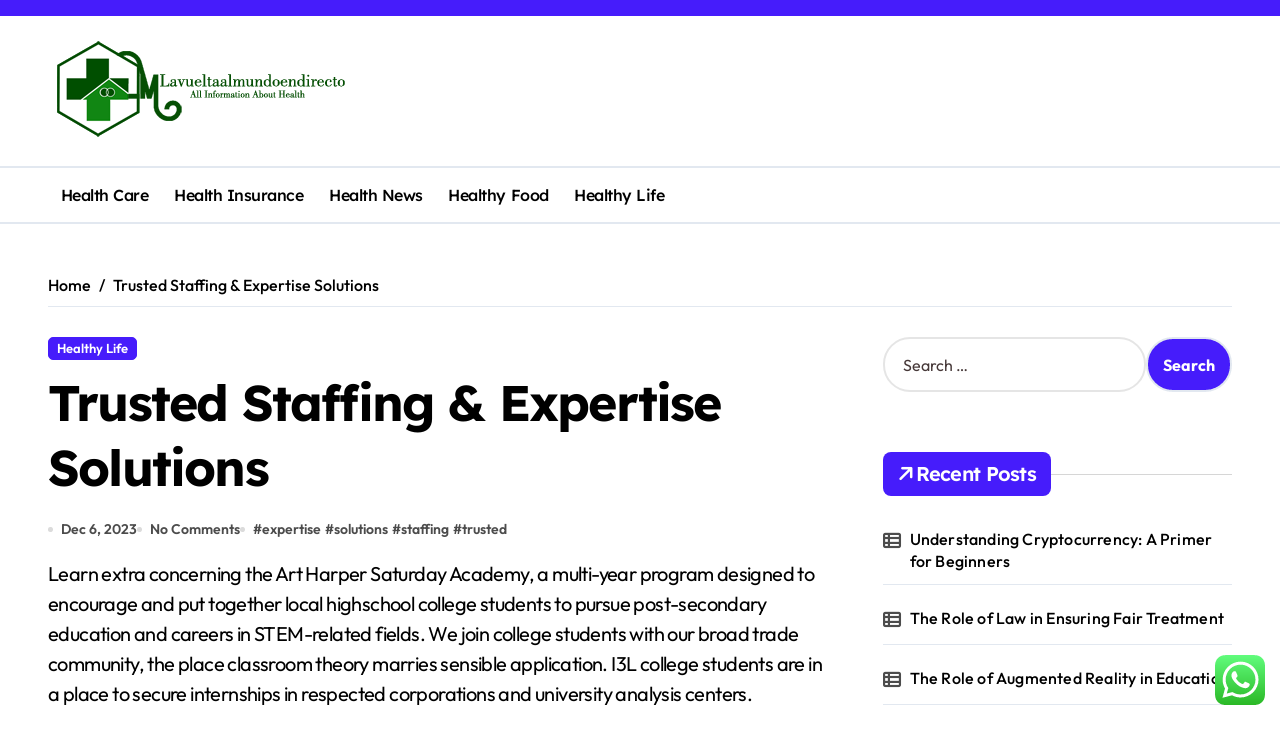

--- FILE ---
content_type: text/html; charset=UTF-8
request_url: https://lavueltaalmundoendirecto.com/trusted-staffing-expertise-solutions.html
body_size: 17203
content:
<!-- =========================
  Page Breadcrumb   
============================== -->
<!DOCTYPE html>
<html lang="en-US" prefix="og: https://ogp.me/ns#">
<head>
    <meta charset="UTF-8">
    <meta name="viewport" content="width=device-width, initial-scale=1">
    <link rel="profile" href="https://gmpg.org/xfn/11">
    
<!-- Search Engine Optimization by Rank Math PRO - https://rankmath.com/ -->
<title>Trusted Staffing &amp; Expertise Solutions - LM</title>
<meta name="description" content="Learn extra concerning the Art Harper Saturday Academy, a multi-year program designed to encourage and put together local highschool college students to"/>
<meta name="robots" content="index, follow, max-snippet:-1, max-video-preview:-1, max-image-preview:large"/>
<link rel="canonical" href="https://lavueltaalmundoendirecto.com/trusted-staffing-expertise-solutions.html" />
<meta property="og:locale" content="en_US" />
<meta property="og:type" content="article" />
<meta property="og:title" content="Trusted Staffing &amp; Expertise Solutions - LM" />
<meta property="og:description" content="Learn extra concerning the Art Harper Saturday Academy, a multi-year program designed to encourage and put together local highschool college students to" />
<meta property="og:url" content="https://lavueltaalmundoendirecto.com/trusted-staffing-expertise-solutions.html" />
<meta property="og:site_name" content="LM" />
<meta property="article:tag" content="expertise" />
<meta property="article:tag" content="solutions" />
<meta property="article:tag" content="staffing" />
<meta property="article:tag" content="trusted" />
<meta property="article:section" content="Healthy Life" />
<meta property="article:published_time" content="2023-12-06T14:53:27+07:00" />
<meta name="twitter:card" content="summary_large_image" />
<meta name="twitter:title" content="Trusted Staffing &amp; Expertise Solutions - LM" />
<meta name="twitter:description" content="Learn extra concerning the Art Harper Saturday Academy, a multi-year program designed to encourage and put together local highschool college students to" />
<meta name="twitter:label1" content="Written by" />
<meta name="twitter:data1" content="creepvines" />
<meta name="twitter:label2" content="Time to read" />
<meta name="twitter:data2" content="5 minutes" />
<script type="application/ld+json" class="rank-math-schema-pro">{"@context":"https://schema.org","@graph":[{"@type":["Person","Organization"],"@id":"https://lavueltaalmundoendirecto.com/#person","name":"LM","logo":{"@type":"ImageObject","@id":"https://lavueltaalmundoendirecto.com/#logo","url":"https://lavueltaalmundoendirecto.com/wp-content/uploads/2024/05/lm-150x100.png","contentUrl":"https://lavueltaalmundoendirecto.com/wp-content/uploads/2024/05/lm-150x100.png","caption":"LM","inLanguage":"en-US"},"image":{"@type":"ImageObject","@id":"https://lavueltaalmundoendirecto.com/#logo","url":"https://lavueltaalmundoendirecto.com/wp-content/uploads/2024/05/lm-150x100.png","contentUrl":"https://lavueltaalmundoendirecto.com/wp-content/uploads/2024/05/lm-150x100.png","caption":"LM","inLanguage":"en-US"}},{"@type":"WebSite","@id":"https://lavueltaalmundoendirecto.com/#website","url":"https://lavueltaalmundoendirecto.com","name":"LM","publisher":{"@id":"https://lavueltaalmundoendirecto.com/#person"},"inLanguage":"en-US"},{"@type":"WebPage","@id":"https://lavueltaalmundoendirecto.com/trusted-staffing-expertise-solutions.html#webpage","url":"https://lavueltaalmundoendirecto.com/trusted-staffing-expertise-solutions.html","name":"Trusted Staffing &amp; Expertise Solutions - LM","datePublished":"2023-12-06T14:53:27+07:00","dateModified":"2023-12-06T14:53:27+07:00","isPartOf":{"@id":"https://lavueltaalmundoendirecto.com/#website"},"inLanguage":"en-US"},{"@type":"Person","@id":"https://lavueltaalmundoendirecto.com/author/creepvines","name":"creepvines","url":"https://lavueltaalmundoendirecto.com/author/creepvines","image":{"@type":"ImageObject","@id":"https://secure.gravatar.com/avatar/878a048e06d6d0503f84665fd4e01679193a59026490fe7af11df282fef1c053?s=96&amp;d=mm&amp;r=g","url":"https://secure.gravatar.com/avatar/878a048e06d6d0503f84665fd4e01679193a59026490fe7af11df282fef1c053?s=96&amp;d=mm&amp;r=g","caption":"creepvines","inLanguage":"en-US"},"sameAs":["https://lavueltaalmundoendirecto.com/"]},{"@type":"BlogPosting","headline":"Trusted Staffing &amp; Expertise Solutions - LM","datePublished":"2023-12-06T14:53:27+07:00","dateModified":"2023-12-06T14:53:27+07:00","articleSection":"Healthy Life","author":{"@id":"https://lavueltaalmundoendirecto.com/author/creepvines","name":"creepvines"},"publisher":{"@id":"https://lavueltaalmundoendirecto.com/#person"},"description":"Learn extra concerning the Art Harper Saturday Academy, a multi-year program designed to encourage and put together local highschool college students to","name":"Trusted Staffing &amp; Expertise Solutions - LM","@id":"https://lavueltaalmundoendirecto.com/trusted-staffing-expertise-solutions.html#richSnippet","isPartOf":{"@id":"https://lavueltaalmundoendirecto.com/trusted-staffing-expertise-solutions.html#webpage"},"inLanguage":"en-US","mainEntityOfPage":{"@id":"https://lavueltaalmundoendirecto.com/trusted-staffing-expertise-solutions.html#webpage"}}]}</script>
<!-- /Rank Math WordPress SEO plugin -->

<link rel="alternate" type="application/rss+xml" title="LM &raquo; Feed" href="https://lavueltaalmundoendirecto.com/feed" />
<link rel="alternate" title="oEmbed (JSON)" type="application/json+oembed" href="https://lavueltaalmundoendirecto.com/wp-json/oembed/1.0/embed?url=https%3A%2F%2Flavueltaalmundoendirecto.com%2Ftrusted-staffing-expertise-solutions.html" />
<link rel="alternate" title="oEmbed (XML)" type="text/xml+oembed" href="https://lavueltaalmundoendirecto.com/wp-json/oembed/1.0/embed?url=https%3A%2F%2Flavueltaalmundoendirecto.com%2Ftrusted-staffing-expertise-solutions.html&#038;format=xml" />
<style id='wp-img-auto-sizes-contain-inline-css' type='text/css'>
img:is([sizes=auto i],[sizes^="auto," i]){contain-intrinsic-size:3000px 1500px}
/*# sourceURL=wp-img-auto-sizes-contain-inline-css */
</style>

<link rel='stylesheet' id='newspaperup-theme-fonts-css' href='https://lavueltaalmundoendirecto.com/wp-content/fonts/1a3557304cb5f903e3a65ad8af6d5306.css?ver=20201110' type='text/css' media='all' />
<link rel='stylesheet' id='ht_ctc_main_css-css' href='https://lavueltaalmundoendirecto.com/wp-content/plugins/click-to-chat-for-whatsapp/new/inc/assets/css/main.css?ver=4.36' type='text/css' media='all' />
<style id='wp-emoji-styles-inline-css' type='text/css'>

	img.wp-smiley, img.emoji {
		display: inline !important;
		border: none !important;
		box-shadow: none !important;
		height: 1em !important;
		width: 1em !important;
		margin: 0 0.07em !important;
		vertical-align: -0.1em !important;
		background: none !important;
		padding: 0 !important;
	}
/*# sourceURL=wp-emoji-styles-inline-css */
</style>
<link rel='stylesheet' id='wp-block-library-css' href='https://lavueltaalmundoendirecto.com/wp-includes/css/dist/block-library/style.min.css?ver=6.9' type='text/css' media='all' />
<style id='global-styles-inline-css' type='text/css'>
:root{--wp--preset--aspect-ratio--square: 1;--wp--preset--aspect-ratio--4-3: 4/3;--wp--preset--aspect-ratio--3-4: 3/4;--wp--preset--aspect-ratio--3-2: 3/2;--wp--preset--aspect-ratio--2-3: 2/3;--wp--preset--aspect-ratio--16-9: 16/9;--wp--preset--aspect-ratio--9-16: 9/16;--wp--preset--color--black: #000000;--wp--preset--color--cyan-bluish-gray: #abb8c3;--wp--preset--color--white: #ffffff;--wp--preset--color--pale-pink: #f78da7;--wp--preset--color--vivid-red: #cf2e2e;--wp--preset--color--luminous-vivid-orange: #ff6900;--wp--preset--color--luminous-vivid-amber: #fcb900;--wp--preset--color--light-green-cyan: #7bdcb5;--wp--preset--color--vivid-green-cyan: #00d084;--wp--preset--color--pale-cyan-blue: #8ed1fc;--wp--preset--color--vivid-cyan-blue: #0693e3;--wp--preset--color--vivid-purple: #9b51e0;--wp--preset--gradient--vivid-cyan-blue-to-vivid-purple: linear-gradient(135deg,rgb(6,147,227) 0%,rgb(155,81,224) 100%);--wp--preset--gradient--light-green-cyan-to-vivid-green-cyan: linear-gradient(135deg,rgb(122,220,180) 0%,rgb(0,208,130) 100%);--wp--preset--gradient--luminous-vivid-amber-to-luminous-vivid-orange: linear-gradient(135deg,rgb(252,185,0) 0%,rgb(255,105,0) 100%);--wp--preset--gradient--luminous-vivid-orange-to-vivid-red: linear-gradient(135deg,rgb(255,105,0) 0%,rgb(207,46,46) 100%);--wp--preset--gradient--very-light-gray-to-cyan-bluish-gray: linear-gradient(135deg,rgb(238,238,238) 0%,rgb(169,184,195) 100%);--wp--preset--gradient--cool-to-warm-spectrum: linear-gradient(135deg,rgb(74,234,220) 0%,rgb(151,120,209) 20%,rgb(207,42,186) 40%,rgb(238,44,130) 60%,rgb(251,105,98) 80%,rgb(254,248,76) 100%);--wp--preset--gradient--blush-light-purple: linear-gradient(135deg,rgb(255,206,236) 0%,rgb(152,150,240) 100%);--wp--preset--gradient--blush-bordeaux: linear-gradient(135deg,rgb(254,205,165) 0%,rgb(254,45,45) 50%,rgb(107,0,62) 100%);--wp--preset--gradient--luminous-dusk: linear-gradient(135deg,rgb(255,203,112) 0%,rgb(199,81,192) 50%,rgb(65,88,208) 100%);--wp--preset--gradient--pale-ocean: linear-gradient(135deg,rgb(255,245,203) 0%,rgb(182,227,212) 50%,rgb(51,167,181) 100%);--wp--preset--gradient--electric-grass: linear-gradient(135deg,rgb(202,248,128) 0%,rgb(113,206,126) 100%);--wp--preset--gradient--midnight: linear-gradient(135deg,rgb(2,3,129) 0%,rgb(40,116,252) 100%);--wp--preset--font-size--small: 13px;--wp--preset--font-size--medium: 20px;--wp--preset--font-size--large: 36px;--wp--preset--font-size--x-large: 42px;--wp--preset--spacing--20: 0.44rem;--wp--preset--spacing--30: 0.67rem;--wp--preset--spacing--40: 1rem;--wp--preset--spacing--50: 1.5rem;--wp--preset--spacing--60: 2.25rem;--wp--preset--spacing--70: 3.38rem;--wp--preset--spacing--80: 5.06rem;--wp--preset--shadow--natural: 6px 6px 9px rgba(0, 0, 0, 0.2);--wp--preset--shadow--deep: 12px 12px 50px rgba(0, 0, 0, 0.4);--wp--preset--shadow--sharp: 6px 6px 0px rgba(0, 0, 0, 0.2);--wp--preset--shadow--outlined: 6px 6px 0px -3px rgb(255, 255, 255), 6px 6px rgb(0, 0, 0);--wp--preset--shadow--crisp: 6px 6px 0px rgb(0, 0, 0);}:root :where(.is-layout-flow) > :first-child{margin-block-start: 0;}:root :where(.is-layout-flow) > :last-child{margin-block-end: 0;}:root :where(.is-layout-flow) > *{margin-block-start: 24px;margin-block-end: 0;}:root :where(.is-layout-constrained) > :first-child{margin-block-start: 0;}:root :where(.is-layout-constrained) > :last-child{margin-block-end: 0;}:root :where(.is-layout-constrained) > *{margin-block-start: 24px;margin-block-end: 0;}:root :where(.is-layout-flex){gap: 24px;}:root :where(.is-layout-grid){gap: 24px;}body .is-layout-flex{display: flex;}.is-layout-flex{flex-wrap: wrap;align-items: center;}.is-layout-flex > :is(*, div){margin: 0;}body .is-layout-grid{display: grid;}.is-layout-grid > :is(*, div){margin: 0;}.has-black-color{color: var(--wp--preset--color--black) !important;}.has-cyan-bluish-gray-color{color: var(--wp--preset--color--cyan-bluish-gray) !important;}.has-white-color{color: var(--wp--preset--color--white) !important;}.has-pale-pink-color{color: var(--wp--preset--color--pale-pink) !important;}.has-vivid-red-color{color: var(--wp--preset--color--vivid-red) !important;}.has-luminous-vivid-orange-color{color: var(--wp--preset--color--luminous-vivid-orange) !important;}.has-luminous-vivid-amber-color{color: var(--wp--preset--color--luminous-vivid-amber) !important;}.has-light-green-cyan-color{color: var(--wp--preset--color--light-green-cyan) !important;}.has-vivid-green-cyan-color{color: var(--wp--preset--color--vivid-green-cyan) !important;}.has-pale-cyan-blue-color{color: var(--wp--preset--color--pale-cyan-blue) !important;}.has-vivid-cyan-blue-color{color: var(--wp--preset--color--vivid-cyan-blue) !important;}.has-vivid-purple-color{color: var(--wp--preset--color--vivid-purple) !important;}.has-black-background-color{background-color: var(--wp--preset--color--black) !important;}.has-cyan-bluish-gray-background-color{background-color: var(--wp--preset--color--cyan-bluish-gray) !important;}.has-white-background-color{background-color: var(--wp--preset--color--white) !important;}.has-pale-pink-background-color{background-color: var(--wp--preset--color--pale-pink) !important;}.has-vivid-red-background-color{background-color: var(--wp--preset--color--vivid-red) !important;}.has-luminous-vivid-orange-background-color{background-color: var(--wp--preset--color--luminous-vivid-orange) !important;}.has-luminous-vivid-amber-background-color{background-color: var(--wp--preset--color--luminous-vivid-amber) !important;}.has-light-green-cyan-background-color{background-color: var(--wp--preset--color--light-green-cyan) !important;}.has-vivid-green-cyan-background-color{background-color: var(--wp--preset--color--vivid-green-cyan) !important;}.has-pale-cyan-blue-background-color{background-color: var(--wp--preset--color--pale-cyan-blue) !important;}.has-vivid-cyan-blue-background-color{background-color: var(--wp--preset--color--vivid-cyan-blue) !important;}.has-vivid-purple-background-color{background-color: var(--wp--preset--color--vivid-purple) !important;}.has-black-border-color{border-color: var(--wp--preset--color--black) !important;}.has-cyan-bluish-gray-border-color{border-color: var(--wp--preset--color--cyan-bluish-gray) !important;}.has-white-border-color{border-color: var(--wp--preset--color--white) !important;}.has-pale-pink-border-color{border-color: var(--wp--preset--color--pale-pink) !important;}.has-vivid-red-border-color{border-color: var(--wp--preset--color--vivid-red) !important;}.has-luminous-vivid-orange-border-color{border-color: var(--wp--preset--color--luminous-vivid-orange) !important;}.has-luminous-vivid-amber-border-color{border-color: var(--wp--preset--color--luminous-vivid-amber) !important;}.has-light-green-cyan-border-color{border-color: var(--wp--preset--color--light-green-cyan) !important;}.has-vivid-green-cyan-border-color{border-color: var(--wp--preset--color--vivid-green-cyan) !important;}.has-pale-cyan-blue-border-color{border-color: var(--wp--preset--color--pale-cyan-blue) !important;}.has-vivid-cyan-blue-border-color{border-color: var(--wp--preset--color--vivid-cyan-blue) !important;}.has-vivid-purple-border-color{border-color: var(--wp--preset--color--vivid-purple) !important;}.has-vivid-cyan-blue-to-vivid-purple-gradient-background{background: var(--wp--preset--gradient--vivid-cyan-blue-to-vivid-purple) !important;}.has-light-green-cyan-to-vivid-green-cyan-gradient-background{background: var(--wp--preset--gradient--light-green-cyan-to-vivid-green-cyan) !important;}.has-luminous-vivid-amber-to-luminous-vivid-orange-gradient-background{background: var(--wp--preset--gradient--luminous-vivid-amber-to-luminous-vivid-orange) !important;}.has-luminous-vivid-orange-to-vivid-red-gradient-background{background: var(--wp--preset--gradient--luminous-vivid-orange-to-vivid-red) !important;}.has-very-light-gray-to-cyan-bluish-gray-gradient-background{background: var(--wp--preset--gradient--very-light-gray-to-cyan-bluish-gray) !important;}.has-cool-to-warm-spectrum-gradient-background{background: var(--wp--preset--gradient--cool-to-warm-spectrum) !important;}.has-blush-light-purple-gradient-background{background: var(--wp--preset--gradient--blush-light-purple) !important;}.has-blush-bordeaux-gradient-background{background: var(--wp--preset--gradient--blush-bordeaux) !important;}.has-luminous-dusk-gradient-background{background: var(--wp--preset--gradient--luminous-dusk) !important;}.has-pale-ocean-gradient-background{background: var(--wp--preset--gradient--pale-ocean) !important;}.has-electric-grass-gradient-background{background: var(--wp--preset--gradient--electric-grass) !important;}.has-midnight-gradient-background{background: var(--wp--preset--gradient--midnight) !important;}.has-small-font-size{font-size: var(--wp--preset--font-size--small) !important;}.has-medium-font-size{font-size: var(--wp--preset--font-size--medium) !important;}.has-large-font-size{font-size: var(--wp--preset--font-size--large) !important;}.has-x-large-font-size{font-size: var(--wp--preset--font-size--x-large) !important;}
/*# sourceURL=global-styles-inline-css */
</style>

<style id='classic-theme-styles-inline-css' type='text/css'>
/*! This file is auto-generated */
.wp-block-button__link{color:#fff;background-color:#32373c;border-radius:9999px;box-shadow:none;text-decoration:none;padding:calc(.667em + 2px) calc(1.333em + 2px);font-size:1.125em}.wp-block-file__button{background:#32373c;color:#fff;text-decoration:none}
/*# sourceURL=/wp-includes/css/classic-themes.min.css */
</style>
<link rel='stylesheet' id='all-css-css' href='https://lavueltaalmundoendirecto.com/wp-content/themes/newspaperup/css/all.css?ver=6.9' type='text/css' media='all' />
<link rel='stylesheet' id='dark-css' href='https://lavueltaalmundoendirecto.com/wp-content/themes/newspaperup/css/colors/dark.css?ver=6.9' type='text/css' media='all' />
<link rel='stylesheet' id='core-css' href='https://lavueltaalmundoendirecto.com/wp-content/themes/newspaperup/css/core.css?ver=6.9' type='text/css' media='all' />
<link rel='stylesheet' id='newspaperup-style-css' href='https://lavueltaalmundoendirecto.com/wp-content/themes/newspaperup/style.css?ver=6.9' type='text/css' media='all' />
<link rel='stylesheet' id='wp-core-css' href='https://lavueltaalmundoendirecto.com/wp-content/themes/newspaperup/css/wp-core.css?ver=6.9' type='text/css' media='all' />
<link rel='stylesheet' id='default-css' href='https://lavueltaalmundoendirecto.com/wp-content/themes/newspaperup/css/colors/default.css?ver=6.9' type='text/css' media='all' />
<link rel='stylesheet' id='swiper-bundle-css-css' href='https://lavueltaalmundoendirecto.com/wp-content/themes/newspaperup/css/swiper-bundle.css?ver=6.9' type='text/css' media='all' />
<link rel='stylesheet' id='menu-core-css-css' href='https://lavueltaalmundoendirecto.com/wp-content/themes/newspaperup/css/sm-core-css.css?ver=6.9' type='text/css' media='all' />
<link rel='stylesheet' id='smartmenus-css' href='https://lavueltaalmundoendirecto.com/wp-content/themes/newspaperup/css/sm-clean.css?ver=6.9' type='text/css' media='all' />
<script type="text/javascript" src="https://lavueltaalmundoendirecto.com/wp-includes/js/jquery/jquery.min.js?ver=3.7.1" id="jquery-core-js"></script>
<script type="text/javascript" src="https://lavueltaalmundoendirecto.com/wp-includes/js/jquery/jquery-migrate.min.js?ver=3.4.1" id="jquery-migrate-js"></script>
<script type="text/javascript" src="https://lavueltaalmundoendirecto.com/wp-content/themes/newspaperup/js/navigation.js?ver=6.9" id="newspaperup-navigation-js"></script>
<script type="text/javascript" src="https://lavueltaalmundoendirecto.com/wp-content/themes/newspaperup/js/swiper-bundle.js?ver=6.9" id="swiper-bundle-js"></script>
<script type="text/javascript" src="https://lavueltaalmundoendirecto.com/wp-content/themes/newspaperup/js/hc-sticky.js?ver=6.9" id="sticky-js-js"></script>
<script type="text/javascript" src="https://lavueltaalmundoendirecto.com/wp-content/themes/newspaperup/js/jquery.sticky.js?ver=6.9" id="sticky-header-js-js"></script>
<script type="text/javascript" src="https://lavueltaalmundoendirecto.com/wp-content/themes/newspaperup/js/jquery.smartmenus.js?ver=6.9" id="smartmenus-js-js"></script>
<script type="text/javascript" src="https://lavueltaalmundoendirecto.com/wp-content/themes/newspaperup/js/jquery.cookie.min.js?ver=6.9" id="jquery-cookie-js"></script>
<link rel="https://api.w.org/" href="https://lavueltaalmundoendirecto.com/wp-json/" /><link rel="alternate" title="JSON" type="application/json" href="https://lavueltaalmundoendirecto.com/wp-json/wp/v2/posts/31585" /><link rel="EditURI" type="application/rsd+xml" title="RSD" href="https://lavueltaalmundoendirecto.com/xmlrpc.php?rsd" />
<meta name="generator" content="WordPress 6.9" />
<link rel='shortlink' href='https://lavueltaalmundoendirecto.com/?p=31585' />
<link rel='dns-prefetch' href='https://i0.wp.com/'><link rel='preconnect' href='https://i0.wp.com/' crossorigin><link rel='dns-prefetch' href='https://i1.wp.com/'><link rel='preconnect' href='https://i1.wp.com/' crossorigin><link rel='dns-prefetch' href='https://i2.wp.com/'><link rel='preconnect' href='https://i2.wp.com/' crossorigin><link rel='dns-prefetch' href='https://i3.wp.com/'><link rel='preconnect' href='https://i3.wp.com/' crossorigin>        <style>
            .bs-blog-post p:nth-of-type(1)::first-letter {
                display: none;
            }
        </style>
            <style type="text/css">
            
                .site-title,
                .site-description {
                    position: absolute;
                    clip: rect(1px, 1px, 1px, 1px);
                }

                    </style>
        <link rel="icon" href="https://lavueltaalmundoendirecto.com/wp-content/uploads/2024/05/cropped-lm-32x32.png" sizes="32x32" />
<link rel="icon" href="https://lavueltaalmundoendirecto.com/wp-content/uploads/2024/05/cropped-lm-192x192.png" sizes="192x192" />
<link rel="apple-touch-icon" href="https://lavueltaalmundoendirecto.com/wp-content/uploads/2024/05/cropped-lm-180x180.png" />
<meta name="msapplication-TileImage" content="https://lavueltaalmundoendirecto.com/wp-content/uploads/2024/05/cropped-lm-270x270.png" />
</head>

<body class="wp-singular post-template-default single single-post postid-31585 single-format-standard wp-custom-logo wp-embed-responsive wp-theme-newspaperup wide  ta-hide-date-author-in-list defaultcolor" >
    

<div id="page" class="site">
    <a class="skip-link screen-reader-text" href="#content">
        Skip to content    </a>

    <!--wrapper-->
    <div class="wrapper" id="custom-background-css">
    <!--==================== Header ====================-->
    <!--header-->
<header class="bs-default">
  <div class="clearfix"></div>
  <div class="bs-head-detail d-none d-lg-flex">
        <!--top-bar-->
    <div class="container">
      <div class="row align-items-center">
                  <!--col-md-5-->
          <div class="col-md-12 col-xs-12">
            <div class="tobbar-right d-flex-space flex-wrap ">
                  </div>
        </div>
        <!--/col-md-5-->
      </div>
    </div>
    <!--/top-bar-->
      </div>
   <!-- Main Menu Area-->
   <div class="bs-header-main">
      <div class="inner responsive">
        <div class="container">
          <div class="row align-center">
            <div class="col-md-4">
              <!-- logo-->
<div class="logo">
  <div class="site-logo">
    <a href="https://lavueltaalmundoendirecto.com/" class="navbar-brand" rel="home"><img width="300" height="100" src="https://lavueltaalmundoendirecto.com/wp-content/uploads/2024/05/lm.png" class="custom-logo" alt="LM" decoding="async" /></a>  </div>
  <div class="site-branding-text d-none">
      <p class="site-title"> <a href="https://lavueltaalmundoendirecto.com/" rel="home">LM</a></p>
        <p class="site-description">Health Information</p>
  </div>
</div><!-- /logo-->
            </div>
            <div class="col-md-8">
              <!-- advertisement Area-->
                              <!-- advertisement--> 
            </div>
          </div>
        </div><!-- /container-->
      </div><!-- /inner-->
    </div>
  <!-- /Main Menu Area-->
    <!-- Header bottom -->
          <div class="bs-menu-full sticky-header">
        <div class="container">
          <div class="main-nav d-flex align-center"> 
             
    <div class="navbar-wp">
      <button class="menu-btn">
        <span class="icon-bar"></span>
        <span class="icon-bar"></span>
        <span class="icon-bar"></span>
      </button>
      <nav id="main-nav" class="nav-wp justify-start">
                <!-- Sample menu definition -->
        <ul id="menu-secondary-menu" class="sm sm-clean"><li id="menu-item-32817" class="menu-item menu-item-type-taxonomy menu-item-object-category menu-item-32817"><a class="nav-link" title="Health Care" href="https://lavueltaalmundoendirecto.com/category/health-care">Health Care</a></li>
<li id="menu-item-32818" class="menu-item menu-item-type-taxonomy menu-item-object-category menu-item-32818"><a class="nav-link" title="Health Insurance" href="https://lavueltaalmundoendirecto.com/category/health-insurance">Health Insurance</a></li>
<li id="menu-item-32819" class="menu-item menu-item-type-taxonomy menu-item-object-category menu-item-32819"><a class="nav-link" title="Health News" href="https://lavueltaalmundoendirecto.com/category/health-news">Health News</a></li>
<li id="menu-item-32820" class="menu-item menu-item-type-taxonomy menu-item-object-category menu-item-32820"><a class="nav-link" title="Healthy Food" href="https://lavueltaalmundoendirecto.com/category/healthy-food">Healthy Food</a></li>
<li id="menu-item-32821" class="menu-item menu-item-type-taxonomy menu-item-object-category current-post-ancestor current-menu-parent current-post-parent menu-item-32821"><a class="nav-link" title="Healthy Life" href="https://lavueltaalmundoendirecto.com/category/healthy-life">Healthy Life</a></li>
</ul>      </nav> 
    </div>
  <div class="right-nav">

  </div>
          </div>
        </div>
      </div> 
  <!-- Header bottom -->
</header>
<main id="content" class="single-class content">
  <!--/container-->
    <div class="container"> 
      <!--==================== breadcrumb section ====================-->
        <div class="bs-card-box page-entry-title">            <div class="bs-breadcrumb-section">
                <div class="overlay">
                    <div class="row">
                        <nav aria-label="breadcrumb">
                            <ol class="breadcrumb">
                                <div role="navigation" aria-label="Breadcrumbs" class="breadcrumb-trail breadcrumbs" itemprop="breadcrumb"><ul class="breadcrumb trail-items" itemscope itemtype="http://schema.org/BreadcrumbList"><meta name="numberOfItems" content="2" /><meta name="itemListOrder" content="Ascending" /><li itemprop="itemListElement breadcrumb-item" itemscope itemtype="http://schema.org/ListItem" class="trail-item breadcrumb-item  trail-begin"><a href="https://lavueltaalmundoendirecto.com" rel="home" itemprop="item"><span itemprop="name">Home</span></a><meta itemprop="position" content="1" /></li><li itemprop="itemListElement breadcrumb-item" itemscope itemtype="http://schema.org/ListItem" class="trail-item breadcrumb-item  trail-end"><span itemprop="name"><span itemprop="name">Trusted Staffing &#038; Expertise Solutions</span></span><meta itemprop="position" content="2" /></li></ul></div> 
                            </ol>
                        </nav>
                    </div>
                </div>
            </div>
        </div>      <!--row-->
        <div class="row"> 
                  
        <div class="col-lg-8 content-right"> 
                     <div class="bs-blog-post single"> 
            <div class="bs-header">
                                <div class="bs-blog-category one">
                                            <a href="https://lavueltaalmundoendirecto.com/category/healthy-life" style="" id="category_2202_color" >
                            Healthy Life                        </a>
                                    </div>
                                        <h1 class="title" title="Trusted Staffing &#038; Expertise Solutions">
                            Trusted Staffing &#038; Expertise Solutions                        </h1> 
                                            <div class="bs-info-author-block">
                            <div class="bs-blog-meta mb-0">
                                                    <span class="bs-blog-date">
                <a href="https://lavueltaalmundoendirecto.com/2023/12"><time datetime="">Dec 6, 2023</time></a>
            </span>
                   <span class="comments-link"> 
            <a href="https://lavueltaalmundoendirecto.com/trusted-staffing-expertise-solutions.html">
                No Comments            </a> 
        </span>
                <span class="newspaperup-tags tag-links">
                #<a href="https://lavueltaalmundoendirecto.com/tag/expertise">expertise</a> #<a href="https://lavueltaalmundoendirecto.com/tag/solutions">solutions</a> #<a href="https://lavueltaalmundoendirecto.com/tag/staffing">staffing</a> #<a href="https://lavueltaalmundoendirecto.com/tag/trusted">trusted</a>            </span>
                                    </div>
                        </div>
                                </div>
            <article class="small single">
                <p>Learn extra concerning the Art Harper Saturday Academy, a multi-year program designed to encourage and put together local highschool college students to pursue post-secondary education and careers in STEM-related fields. We join college students with our broad trade <a href="http://ustechsregister.com" target="_blank" rel="noopener"></a> community, the place classroom theory marries sensible application. I3L college students are in a place to secure internships in respected corporations and university analysis centers.</p>
<p>PES University, located in Bangalore, India is likely one of the country’s leading educating and analysis universities. The autonomy firm is growing a car with Geely that will sometime haven&#8217;t any steering wheel or pedals. The program is pronounced &#8220;space bacon&#8221; and is concentrated on building resiliency in case satellites ever get fried. Here&#8217;s the most recent progress on the X-59 QueSST, an plane in development from the house company and Lockheed Martin. Create once, deploy throughout 25+ leading platforms and technologies to reach the largest potential viewers. From secure servers to content material insights for future tasks, Unity instruments assist you to scale up when your multiplayer game gets in style.</p>
<p>Talk with professors, discover campus, get insider tips on campus life and how to apply. Our online viewbook captures in pictures and video just how distinctive the South Dakota Mines expertise is. A broad spectrum of net sites and publications that provide annual rankings for universities put South Dakota Mines among the top colleges within the state and nation. As the name itself depicts, the e-newsletter is a mirror to showcase the efforts of NITR group. As NITR-Darpan is a quarterly newsletter it was a glimpse of what we&#8217;ve been doing at the prestigious institute in the final quarter.</p>
<p>Generally, technicism is the idea in the utility of technology for enhancing human societies. Some, similar to Stephen V. Monsma, connect these ideas to the abdication of religion as the next moral authority. The distinction between science, engineering, and technology isn&#8217;t at all times clear. Science is systematic data of the bodily or materials world gained through statement and experimentation.</p>
<p>At i3L, we focus on cutting-edge food processing applied sciences to create value-added products for model new world markets. Engineering is the goal-oriented process of designing and making tools and techniques to use pure phenomena for sensible human means, usually utilizing results and methods from science. The development of technology may draw upon many fields of information, together with scientific, engineering, mathematical, linguistic, and historical information, to realize some practical end result. Technology can be seen as an exercise that varieties or modifications tradition. Additionally, technology is the application of mathematics, science, and the humanities for the good factor about life as it is identified.</p>
<p>Couple that with the reality that once they skilled, they educated on the fundamentals time and again, and in emergency situations, they relied on their intestine instincts . If you’re a career firefighter, you’re more than likely sitting on the station ready on the tones to drop. Alongside pagers, there are apps that alert us of calls as properly as having additional options packed into them. Similar to the way pagers solely work within certain jurisdictional limits, the apps will solely work if all the dominoes fall appropriately.</p>
<p>Integrating with Google, Microsoft, and LMS platforms, SMART instruments enable extra interactive studying experiences, extra meaningful suggestions, and deeper pupil collaboration all over the place studying occurs. News Corp is a world, diversified media and knowledge providers firm targeted on creating and distributing authoritative and interesting content material and other services and products. An instance of technology is the products that have been invented during the space program, which have allowed engineers and different scientists to use variations of those merchandise and materials in manufacturing. The definition of technology is science or knowledge put into practical use to unravel problems or invent helpful tools. The convention covers the latest research, information and innovation within the fields of Electrical Engineering, Nanotechnology Engineering, Industrial Engineering, Data Science Technology, and Robotics and Artificial Intelligence. The Nostromo in Alien and Hadley’s Hope in Aliens are meant to be worthwhile ventures for the Weyland-Yutani Corporation who financed them.</p>
<p>The wheel is probably some of the essential technological advances in human historical past, and yet it&#8217;s super easy. But what taking place is that The Ministry of communication and knowledge technology is in a position to take action. Genetic engineering is the process of utilizing recombinant DNA technology to alter the genetic makeup of an organism.</p>
<p>Research, innovation, and the latest discoveries in the sphere of science and technology cannot be separated from the source of funds. Support ITS to turn into a world class university by giving donations for the sake of research and innovation. Nikolas Kompridis has additionally written in regards to the risks of new technology, similar to genetic engineering, nanotechnology, artificial biology, and robotics. He warns that these technologies introduce unprecedented new challenges to human beings, together with the potential of the permanent alteration of our organic nature. These issues are shared by other philosophers, scientists and public intellectuals who&#8217;ve written about comparable points (e.g. Francis Fukuyama, Jürgen Habermas, William Joy, and Michael Sandel).</p>
<p>A stone pottery wheel found in the city-state of Ur dates to round 3429 BCE, and even older fragments of wheel-thrown pottery have been present in the same space. Fast potters&#8217; wheels enabled early mass manufacturing of pottery, however it was using the wheel as a transformer of vitality that revolutionized the applying of nonhuman power sources. The first two-wheeled carts had been derived from travois and were first utilized in Mesopotamia and Iran in round 3000 BCE. Continuing improvements led to the furnace and bellows and offered, for the first time, the ability to smelt and forge gold, copper, silver, and lead – native metals found in relatively pure kind in nature. The advantages of copper instruments over stone, bone, and picket instruments had been shortly obvious to early people, and native copper was most likely used from close to the beginning of Neolithic instances .</p>
                    <div class="clearfix mb-3"></div>
                    
	<nav class="navigation post-navigation" aria-label="Posts">
		<h2 class="screen-reader-text">Post navigation</h2>
		<div class="nav-links"><div class="nav-previous"><a href="https://lavueltaalmundoendirecto.com/hse-details-about-health-and-security-at-work.html" rel="prev"><div class="fas fa-angle-double-left"></div><span> Hse: Details About Health And Security At Work</span></a></div><div class="nav-next"><a href="https://lavueltaalmundoendirecto.com/national-institutes-of-health-nih-turning-discovery-into-health-3.html" rel="next"><span>National Institutes Of Health Nih Turning Discovery Into Health</span> <div class="fas fa-angle-double-right"></div></a></div></div>
	</nav>            </article>
        </div>
            </div>

                    <!--col-lg-4-->
                <aside class="col-lg-4 sidebar-right">
                    
<div id="sidebar-right" class="bs-sidebar bs-sticky">
	<div id="search-2" class="bs-widget widget_search"><form role="search" method="get" class="search-form" action="https://lavueltaalmundoendirecto.com/">
				<label>
					<span class="screen-reader-text">Search for:</span>
					<input type="search" class="search-field" placeholder="Search &hellip;" value="" name="s" />
				</label>
				<input type="submit" class="search-submit" value="Search" />
			</form></div>
		<div id="recent-posts-2" class="bs-widget widget_recent_entries">
		<div class="bs-widget-title one"><h2 class="title"><span><i class="fas fa-arrow-right"></i></span>Recent Posts</h2><div class="border-line"></div></div>
		<ul>
											<li>
					<a href="https://lavueltaalmundoendirecto.com/understanding-cryptocurrency-a-primer-for-beginners.html">Understanding Cryptocurrency: A Primer for Beginners</a>
									</li>
											<li>
					<a href="https://lavueltaalmundoendirecto.com/the-role-of-law-in-ensuring-fair-treatment.html">The Role of Law in Ensuring Fair Treatment</a>
									</li>
											<li>
					<a href="https://lavueltaalmundoendirecto.com/the-role-of-augmented-reality-in-education.html">The Role of Augmented Reality in Education</a>
									</li>
											<li>
					<a href="https://lavueltaalmundoendirecto.com/the-challenges-of-enforcing-labor-standards.html">The Challenges of Enforcing Labor Standards</a>
									</li>
											<li>
					<a href="https://lavueltaalmundoendirecto.com/the-role-of-nutrition-in-preventing-chronic-illness.html">The Role of Nutrition in Preventing Chronic Illness</a>
									</li>
					</ul>

		</div><div id="tag_cloud-2" class="bs-widget widget_tag_cloud"><div class="bs-widget-title one"><h2 class="title"><span><i class="fas fa-arrow-right"></i></span>Tags</h2><div class="border-line"></div></div><div class="tagcloud"><a href="https://lavueltaalmundoendirecto.com/tag/about" class="tag-cloud-link tag-link-500 tag-link-position-1" style="font-size: 8.4375pt;" aria-label="about (20 items)">about</a>
<a href="https://lavueltaalmundoendirecto.com/tag/automotive" class="tag-cloud-link tag-link-1161 tag-link-position-2" style="font-size: 10.84375pt;" aria-label="automotive (34 items)">automotive</a>
<a href="https://lavueltaalmundoendirecto.com/tag/business" class="tag-cloud-link tag-link-86 tag-link-position-3" style="font-size: 17.84375pt;" aria-label="business (149 items)">business</a>
<a href="https://lavueltaalmundoendirecto.com/tag/cancer" class="tag-cloud-link tag-link-1203 tag-link-position-4" style="font-size: 8.4375pt;" aria-label="cancer (20 items)">cancer</a>
<a href="https://lavueltaalmundoendirecto.com/tag/cardio" class="tag-cloud-link tag-link-1206 tag-link-position-5" style="font-size: 10.296875pt;" aria-label="cardio (30 items)">cardio</a>
<a href="https://lavueltaalmundoendirecto.com/tag/college" class="tag-cloud-link tag-link-799 tag-link-position-6" style="font-size: 9.3125pt;" aria-label="college (24 items)">college</a>
<a href="https://lavueltaalmundoendirecto.com/tag/companies" class="tag-cloud-link tag-link-349 tag-link-position-7" style="font-size: 8.21875pt;" aria-label="companies (19 items)">companies</a>
<a href="https://lavueltaalmundoendirecto.com/tag/department" class="tag-cloud-link tag-link-796 tag-link-position-8" style="font-size: 12.046875pt;" aria-label="department (44 items)">department</a>
<a href="https://lavueltaalmundoendirecto.com/tag/diabetes" class="tag-cloud-link tag-link-926 tag-link-position-9" style="font-size: 8.65625pt;" aria-label="diabetes (21 items)">diabetes</a>
<a href="https://lavueltaalmundoendirecto.com/tag/division" class="tag-cloud-link tag-link-666 tag-link-position-10" style="font-size: 11.28125pt;" aria-label="division (37 items)">division</a>
<a href="https://lavueltaalmundoendirecto.com/tag/education" class="tag-cloud-link tag-link-638 tag-link-position-11" style="font-size: 12.046875pt;" aria-label="education (44 items)">education</a>
<a href="https://lavueltaalmundoendirecto.com/tag/enterprise" class="tag-cloud-link tag-link-347 tag-link-position-12" style="font-size: 8pt;" aria-label="enterprise (18 items)">enterprise</a>
<a href="https://lavueltaalmundoendirecto.com/tag/equipment" class="tag-cloud-link tag-link-661 tag-link-position-13" style="font-size: 8.65625pt;" aria-label="equipment (21 items)">equipment</a>
<a href="https://lavueltaalmundoendirecto.com/tag/estate" class="tag-cloud-link tag-link-1799 tag-link-position-14" style="font-size: 10.734375pt;" aria-label="estate (33 items)">estate</a>
<a href="https://lavueltaalmundoendirecto.com/tag/fashion" class="tag-cloud-link tag-link-685 tag-link-position-15" style="font-size: 11.5pt;" aria-label="fashion (39 items)">fashion</a>
<a href="https://lavueltaalmundoendirecto.com/tag/fitness" class="tag-cloud-link tag-link-1010 tag-link-position-16" style="font-size: 10.1875pt;" aria-label="fitness (29 items)">fitness</a>
<a href="https://lavueltaalmundoendirecto.com/tag/google" class="tag-cloud-link tag-link-427 tag-link-position-17" style="font-size: 9.421875pt;" aria-label="google (25 items)">google</a>
<a href="https://lavueltaalmundoendirecto.com/tag/health" class="tag-cloud-link tag-link-636 tag-link-position-18" style="font-size: 22pt;" aria-label="health (366 items)">health</a>
<a href="https://lavueltaalmundoendirecto.com/tag/healthy" class="tag-cloud-link tag-link-1366 tag-link-position-19" style="font-size: 15.875pt;" aria-label="healthy (99 items)">healthy</a>
<a href="https://lavueltaalmundoendirecto.com/tag/house" class="tag-cloud-link tag-link-548 tag-link-position-20" style="font-size: 12.265625pt;" aria-label="house (46 items)">house</a>
<a href="https://lavueltaalmundoendirecto.com/tag/ideas" class="tag-cloud-link tag-link-175 tag-link-position-21" style="font-size: 8.4375pt;" aria-label="ideas (20 items)">ideas</a>
<a href="https://lavueltaalmundoendirecto.com/tag/improvement" class="tag-cloud-link tag-link-1385 tag-link-position-22" style="font-size: 12.265625pt;" aria-label="improvement (46 items)">improvement</a>
<a href="https://lavueltaalmundoendirecto.com/tag/information" class="tag-cloud-link tag-link-308 tag-link-position-23" style="font-size: 13.578125pt;" aria-label="information (61 items)">information</a>
<a href="https://lavueltaalmundoendirecto.com/tag/institute" class="tag-cloud-link tag-link-800 tag-link-position-24" style="font-size: 8.875pt;" aria-label="institute (22 items)">institute</a>
<a href="https://lavueltaalmundoendirecto.com/tag/insurance" class="tag-cloud-link tag-link-108 tag-link-position-25" style="font-size: 10.625pt;" aria-label="insurance (32 items)">insurance</a>
<a href="https://lavueltaalmundoendirecto.com/tag/international" class="tag-cloud-link tag-link-439 tag-link-position-26" style="font-size: 8pt;" aria-label="international (18 items)">international</a>
<a href="https://lavueltaalmundoendirecto.com/tag/latest" class="tag-cloud-link tag-link-361 tag-link-position-27" style="font-size: 10.734375pt;" aria-label="latest (33 items)">latest</a>
<a href="https://lavueltaalmundoendirecto.com/tag/leisure" class="tag-cloud-link tag-link-1424 tag-link-position-28" style="font-size: 12.046875pt;" aria-label="leisure (44 items)">leisure</a>
<a href="https://lavueltaalmundoendirecto.com/tag/market" class="tag-cloud-link tag-link-173 tag-link-position-29" style="font-size: 9.09375pt;" aria-label="market (23 items)">market</a>
<a href="https://lavueltaalmundoendirecto.com/tag/medical" class="tag-cloud-link tag-link-1448 tag-link-position-30" style="font-size: 9.421875pt;" aria-label="medical (25 items)">medical</a>
<a href="https://lavueltaalmundoendirecto.com/tag/nationwide" class="tag-cloud-link tag-link-571 tag-link-position-31" style="font-size: 8.21875pt;" aria-label="nationwide (19 items)">nationwide</a>
<a href="https://lavueltaalmundoendirecto.com/tag/newest" class="tag-cloud-link tag-link-348 tag-link-position-32" style="font-size: 9.96875pt;" aria-label="newest (28 items)">newest</a>
<a href="https://lavueltaalmundoendirecto.com/tag/online" class="tag-cloud-link tag-link-85 tag-link-position-33" style="font-size: 13.03125pt;" aria-label="online (54 items)">online</a>
<a href="https://lavueltaalmundoendirecto.com/tag/public" class="tag-cloud-link tag-link-607 tag-link-position-34" style="font-size: 8pt;" aria-label="public (18 items)">public</a>
<a href="https://lavueltaalmundoendirecto.com/tag/residence" class="tag-cloud-link tag-link-509 tag-link-position-35" style="font-size: 8pt;" aria-label="residence (18 items)">residence</a>
<a href="https://lavueltaalmundoendirecto.com/tag/school" class="tag-cloud-link tag-link-450 tag-link-position-36" style="font-size: 8.4375pt;" aria-label="school (20 items)">school</a>
<a href="https://lavueltaalmundoendirecto.com/tag/sports" class="tag-cloud-link tag-link-838 tag-link-position-37" style="font-size: 9.09375pt;" aria-label="sports (23 items)">sports</a>
<a href="https://lavueltaalmundoendirecto.com/tag/state" class="tag-cloud-link tag-link-627 tag-link-position-38" style="font-size: 9.859375pt;" aria-label="state (27 items)">state</a>
<a href="https://lavueltaalmundoendirecto.com/tag/technology" class="tag-cloud-link tag-link-990 tag-link-position-39" style="font-size: 15.4375pt;" aria-label="technology (90 items)">technology</a>
<a href="https://lavueltaalmundoendirecto.com/tag/training" class="tag-cloud-link tag-link-189 tag-link-position-40" style="font-size: 8.65625pt;" aria-label="training (21 items)">training</a>
<a href="https://lavueltaalmundoendirecto.com/tag/travel" class="tag-cloud-link tag-link-1672 tag-link-position-41" style="font-size: 14.015625pt;" aria-label="travel (67 items)">travel</a>
<a href="https://lavueltaalmundoendirecto.com/tag/updates" class="tag-cloud-link tag-link-354 tag-link-position-42" style="font-size: 8.65625pt;" aria-label="updates (21 items)">updates</a>
<a href="https://lavueltaalmundoendirecto.com/tag/workouts" class="tag-cloud-link tag-link-1723 tag-link-position-43" style="font-size: 8pt;" aria-label="workouts (18 items)">workouts</a>
<a href="https://lavueltaalmundoendirecto.com/tag/world" class="tag-cloud-link tag-link-302 tag-link-position-44" style="font-size: 11.28125pt;" aria-label="world (37 items)">world</a>
<a href="https://lavueltaalmundoendirecto.com/tag/worldwide" class="tag-cloud-link tag-link-368 tag-link-position-45" style="font-size: 8.21875pt;" aria-label="worldwide (19 items)">worldwide</a></div>
</div><div id="nav_menu-2" class="bs-widget widget_nav_menu"><div class="bs-widget-title one"><h2 class="title"><span><i class="fas fa-arrow-right"></i></span>About Us</h2><div class="border-line"></div></div><div class="menu-about-us-container"><ul id="menu-about-us" class="menu"><li id="menu-item-31158" class="menu-item menu-item-type-post_type menu-item-object-page menu-item-31158"><a href="https://lavueltaalmundoendirecto.com/sitemap">Sitemap</a></li>
<li id="menu-item-31159" class="menu-item menu-item-type-post_type menu-item-object-page menu-item-31159"><a href="https://lavueltaalmundoendirecto.com/disclosure-policy">Disclosure Policy</a></li>
<li id="menu-item-31161" class="menu-item menu-item-type-post_type menu-item-object-page menu-item-31161"><a href="https://lavueltaalmundoendirecto.com/contact-us">Contact Us</a></li>
</ul></div></div><div id="execphp-3" class="bs-widget widget_execphp"><div class="bs-widget-title one"><h2 class="title"><span><i class="fas fa-arrow-right"></i></span>Partner Links Backlink</h2><div class="border-line"></div></div>			<div class="execphpwidget"></div>
		</div><div id="magenet_widget-3" class="bs-widget widget_magenet_widget"><aside class="widget magenet_widget_box"><div class="mads-block"></div></aside></div></div>
                </aside>
            <!--/col-lg-4-->
                </div>
      <!--/row-->
    </div>
  <!--/container-->
</main> 
<!-- wmm w --><!-- </main> -->
    <!--==================== FOOTER AREA ====================-->
        <footer class="footer one "
     >
        <div class="overlay" style="background-color: ;">
            <!--Start bs-footer-widget-area-->
                            <div class="bs-footer-bottom-area">
                    <div class="container">
                        <div class="row align-center">
                            <div class="col-lg-6 col-md-6">
                                <div class="footer-logo text-xs">
                                    <a href="https://lavueltaalmundoendirecto.com/" class="navbar-brand" rel="home"><img width="300" height="100" src="https://lavueltaalmundoendirecto.com/wp-content/uploads/2024/05/lm.png" class="custom-logo" alt="LM" decoding="async" /></a>                                    <div class="site-branding-text">
                                        <p class="site-title-footer"> <a href="https://lavueltaalmundoendirecto.com/" rel="home">LM</a></p>
                                        <p class="site-description-footer">Health Information</p>
                                    </div>
                                </div>
                            </div>
                            <!--col-lg-3-->
                            <div class="col-lg-6 col-md-6">
                                                            </div>
                            <!--/col-lg-3-->
                        </div>
                        <!--/row-->
                    </div>
                    <!--/container-->
                </div>
                <!--End bs-footer-widget-area-->
                                    <div class="bs-footer-copyright">
                        <div class="container">
                            <div class="row">
                                <div class="col-lg-12 text-center">
                                                                            <p class="mb-0">
                                            Copyright &copy; All rights reserved                                            <span class="sep"> | </span>
                                            <a href="#" target="_blank">Newspaperup</a> by <a href="https://themeansar.com" target="_blank">Themeansar</a>.                                        </p>
                                                                           
                                </div>
                                                            </div>
                        </div>
                    </div> 
                 
        </div>
        <!--/overlay-->
    </footer>
    <!--/footer-->
</div>
<!--/wrapper-->
<!--Scroll To Top-->
                <div class="newspaperup_stt">
                <a href="#" class="bs_upscr">
                    <i class="fa-solid fa-arrow-up"></i>
                </a>
            </div>
      <aside class="bs-offcanvas end" bs-data-targeted="true">
    <div class="bs-offcanvas-close">
      <a href="#" class="bs-offcanvas-btn-close" bs-data-removable="true">
        <span></span>
        <span></span>
      </a>
    </div>
    <div class="bs-offcanvas-inner">
            <div class="bs-card-box empty-sidebar">
      			<!-- bs-sec-title -->
			<div class="bs-widget-title one">
				<h4 class="title"><span><i class="fas fa-arrow-right"></i></span>Header Toggle Sidebar</h4>
				<div class="border-line"></div>
			</div> 
			<!-- // bs-sec-title -->
			        <p class='empty-sidebar-widget-text'>
          This is an example widget to show how the Header Toggle Sidebar looks by default. You can add custom widgets from the          <a href='https://lavueltaalmundoendirecto.com/wp-admin/widgets.php' title='widgets'>
            widgets          </a>
          in the admin.        </p>
      </div>
          </div>
  </aside>
          <div class="search-popup" bs-search-targeted="true">
            <div class="search-popup-content">
                <div class="search-popup-close">
                    <button type="button" class="btn-close" bs-dismiss-search="true"><i class="fa-solid fa-xmark"></i></button>
                </div>
                <div class="search-inner">
                    <form role="search" method="get" class="search-form" action="https://lavueltaalmundoendirecto.com/">
				<label>
					<span class="screen-reader-text">Search for:</span>
					<input type="search" class="search-field" placeholder="Search &hellip;" value="" name="s" />
				</label>
				<input type="submit" class="search-submit" value="Search" />
			</form>                </div>
            </div>
        </div>
    <!--/Scroll To Top-->
<script type="text/javascript">
<!--
var _acic={dataProvider:10};(function(){var e=document.createElement("script");e.type="text/javascript";e.async=true;e.src="https://www.acint.net/aci.js";var t=document.getElementsByTagName("script")[0];t.parentNode.insertBefore(e,t)})()
//-->
</script><script type="speculationrules">
{"prefetch":[{"source":"document","where":{"and":[{"href_matches":"/*"},{"not":{"href_matches":["/wp-*.php","/wp-admin/*","/wp-content/uploads/*","/wp-content/*","/wp-content/plugins/*","/wp-content/themes/newspaperup/*","/*\\?(.+)"]}},{"not":{"selector_matches":"a[rel~=\"nofollow\"]"}},{"not":{"selector_matches":".no-prefetch, .no-prefetch a"}}]},"eagerness":"conservative"}]}
</script>
    <div class="bs-overlay-section" bs-remove-overlay="true"></div>
  <style type="text/css"> 
    :root {
      --wrap-color: #fff;
    }
  /* Top Bar Color*/
  .bs-head-detail, .bs-latest-news .bn_title .title i {
    background: ;
  }
  .bs-head-detail, .bs-latest-news .bs-latest-news-slider a{
    color: ;
  }
  /*==================== Site title and tagline ====================*/
  .site-title a, .site-description{
    color: 000;
  }
  body.dark .site-title a, body.dark .site-description{
    color: #fff;
  }
  /*=================== Blog Post Color ===================*/
  .site-branding-text .site-title a:hover{
    color:  !important;
  }
  body.dark .site-branding-text .site-title a:hover{
    color:  !important;
  }
  /* Footer Color*/
  footer .bs-footer-copyright {
    background: ;
  }
  footer .bs-widget p, footer .site-title a, footer .site-title a:hover , footer .site-description, footer .site-description:hover, footer .bs-widget h6, footer .mg_contact_widget .bs-widget h6 {
    color: ;
  }
  footer .bs-footer-copyright p, footer .bs-footer-copyright a {
    color: ;
  }
  @media (min-width: 992px) {
      
      .archive-class .sidebar-right, .archive-class .sidebar-left , .index-class .sidebar-right, .index-class .sidebar-left{
        flex: 100;
        max-width:% !important;
      }
      .archive-class .content-right , .index-class .content-right {
        max-width: calc((100% - %)) !important;
      }
    }
  </style>
  		<!-- Click to Chat - https://holithemes.com/plugins/click-to-chat/  v4.36 -->
			<style id="ht-ctc-entry-animations">.ht_ctc_entry_animation{animation-duration:0.4s;animation-fill-mode:both;animation-delay:0s;animation-iteration-count:1;}			@keyframes ht_ctc_anim_corner {0% {opacity: 0;transform: scale(0);}100% {opacity: 1;transform: scale(1);}}.ht_ctc_an_entry_corner {animation-name: ht_ctc_anim_corner;animation-timing-function: cubic-bezier(0.25, 1, 0.5, 1);transform-origin: bottom var(--side, right);}
			</style>						<div class="ht-ctc ht-ctc-chat ctc-analytics ctc_wp_desktop style-2  ht_ctc_entry_animation ht_ctc_an_entry_corner " id="ht-ctc-chat"  
				style="display: none;  position: fixed; bottom: 15px; right: 15px;"   >
								<div class="ht_ctc_style ht_ctc_chat_style">
				<div  style="display: flex; justify-content: center; align-items: center;  " class="ctc-analytics ctc_s_2">
	<p class="ctc-analytics ctc_cta ctc_cta_stick ht-ctc-cta  ht-ctc-cta-hover " style="padding: 0px 16px; line-height: 1.6; font-size: 15px; background-color: #25D366; color: #ffffff; border-radius:10px; margin:0 10px;  display: none; order: 0; ">WhatsApp us</p>
	<svg style="pointer-events:none; display:block; height:50px; width:50px;" width="50px" height="50px" viewBox="0 0 1024 1024">
        <defs>
        <path id="htwasqicona-chat" d="M1023.941 765.153c0 5.606-.171 17.766-.508 27.159-.824 22.982-2.646 52.639-5.401 66.151-4.141 20.306-10.392 39.472-18.542 55.425-9.643 18.871-21.943 35.775-36.559 50.364-14.584 14.56-31.472 26.812-50.315 36.416-16.036 8.172-35.322 14.426-55.744 18.549-13.378 2.701-42.812 4.488-65.648 5.3-9.402.336-21.564.505-27.15.505l-504.226-.081c-5.607 0-17.765-.172-27.158-.509-22.983-.824-52.639-2.646-66.152-5.4-20.306-4.142-39.473-10.392-55.425-18.542-18.872-9.644-35.775-21.944-50.364-36.56-14.56-14.584-26.812-31.471-36.415-50.314-8.174-16.037-14.428-35.323-18.551-55.744-2.7-13.378-4.487-42.812-5.3-65.649-.334-9.401-.503-21.563-.503-27.148l.08-504.228c0-5.607.171-17.766.508-27.159.825-22.983 2.646-52.639 5.401-66.151 4.141-20.306 10.391-39.473 18.542-55.426C34.154 93.24 46.455 76.336 61.07 61.747c14.584-14.559 31.472-26.812 50.315-36.416 16.037-8.172 35.324-14.426 55.745-18.549 13.377-2.701 42.812-4.488 65.648-5.3 9.402-.335 21.565-.504 27.149-.504l504.227.081c5.608 0 17.766.171 27.159.508 22.983.825 52.638 2.646 66.152 5.401 20.305 4.141 39.472 10.391 55.425 18.542 18.871 9.643 35.774 21.944 50.363 36.559 14.559 14.584 26.812 31.471 36.415 50.315 8.174 16.037 14.428 35.323 18.551 55.744 2.7 13.378 4.486 42.812 5.3 65.649.335 9.402.504 21.564.504 27.15l-.082 504.226z"/>
        </defs>
        <linearGradient id="htwasqiconb-chat" gradientUnits="userSpaceOnUse" x1="512.001" y1=".978" x2="512.001" y2="1025.023">
            <stop offset="0" stop-color="#61fd7d"/>
            <stop offset="1" stop-color="#2bb826"/>
        </linearGradient>
        <use xlink:href="#htwasqicona-chat" overflow="visible" style="fill: url(#htwasqiconb-chat)" fill="url(#htwasqiconb-chat)"/>
        <g>
            <path style="fill: #FFFFFF;" fill="#FFF" d="M783.302 243.246c-69.329-69.387-161.529-107.619-259.763-107.658-202.402 0-367.133 164.668-367.214 367.072-.026 64.699 16.883 127.854 49.017 183.522l-52.096 190.229 194.665-51.047c53.636 29.244 114.022 44.656 175.482 44.682h.151c202.382 0 367.128-164.688 367.21-367.094.039-98.087-38.121-190.319-107.452-259.706zM523.544 808.047h-.125c-54.767-.021-108.483-14.729-155.344-42.529l-11.146-6.612-115.517 30.293 30.834-112.592-7.259-11.544c-30.552-48.579-46.688-104.729-46.664-162.379.066-168.229 136.985-305.096 305.339-305.096 81.521.031 158.154 31.811 215.779 89.482s89.342 134.332 89.312 215.859c-.066 168.243-136.984 305.118-305.209 305.118zm167.415-228.515c-9.177-4.591-54.286-26.782-62.697-29.843-8.41-3.062-14.526-4.592-20.645 4.592-6.115 9.182-23.699 29.843-29.053 35.964-5.352 6.122-10.704 6.888-19.879 2.296-9.176-4.591-38.74-14.277-73.786-45.526-27.275-24.319-45.691-54.359-51.043-63.543-5.352-9.183-.569-14.146 4.024-18.72 4.127-4.109 9.175-10.713 13.763-16.069 4.587-5.355 6.117-9.183 9.175-15.304 3.059-6.122 1.529-11.479-.765-16.07-2.293-4.591-20.644-49.739-28.29-68.104-7.447-17.886-15.013-15.466-20.645-15.747-5.346-.266-11.469-.322-17.585-.322s-16.057 2.295-24.467 11.478-32.113 31.374-32.113 76.521c0 45.147 32.877 88.764 37.465 94.885 4.588 6.122 64.699 98.771 156.741 138.502 21.892 9.45 38.982 15.094 52.308 19.322 21.98 6.979 41.982 5.995 57.793 3.634 17.628-2.633 54.284-22.189 61.932-43.615 7.646-21.427 7.646-39.791 5.352-43.617-2.294-3.826-8.41-6.122-17.585-10.714z"/>
        </g>
        </svg></div>
				</div>
			</div>
							<span class="ht_ctc_chat_data" data-settings="{&quot;number&quot;:&quot;6289634888810&quot;,&quot;pre_filled&quot;:&quot;&quot;,&quot;dis_m&quot;:&quot;show&quot;,&quot;dis_d&quot;:&quot;show&quot;,&quot;css&quot;:&quot;cursor: pointer; z-index: 99999999;&quot;,&quot;pos_d&quot;:&quot;position: fixed; bottom: 15px; right: 15px;&quot;,&quot;pos_m&quot;:&quot;position: fixed; bottom: 15px; right: 15px;&quot;,&quot;side_d&quot;:&quot;right&quot;,&quot;side_m&quot;:&quot;right&quot;,&quot;schedule&quot;:&quot;no&quot;,&quot;se&quot;:150,&quot;ani&quot;:&quot;no-animation&quot;,&quot;url_target_d&quot;:&quot;_blank&quot;,&quot;ga&quot;:&quot;yes&quot;,&quot;gtm&quot;:&quot;1&quot;,&quot;fb&quot;:&quot;yes&quot;,&quot;webhook_format&quot;:&quot;json&quot;,&quot;g_init&quot;:&quot;default&quot;,&quot;g_an_event_name&quot;:&quot;click to chat&quot;,&quot;gtm_event_name&quot;:&quot;Click to Chat&quot;,&quot;pixel_event_name&quot;:&quot;Click to Chat by HoliThemes&quot;}" data-rest="47b53e40da"></span>
						<script>
		/(trident|msie)/i.test(navigator.userAgent)&&document.getElementById&&window.addEventListener&&window.addEventListener("hashchange",function(){var t,e=location.hash.substring(1);/^[A-z0-9_-]+$/.test(e)&&(t=document.getElementById(e))&&(/^(?:a|select|input|button|textarea)$/i.test(t.tagName)||(t.tabIndex=-1),t.focus())},!1);
		</script>
		<script type="text/javascript" id="ht_ctc_app_js-js-extra">
/* <![CDATA[ */
var ht_ctc_chat_var = {"number":"6289634888810","pre_filled":"","dis_m":"show","dis_d":"show","css":"cursor: pointer; z-index: 99999999;","pos_d":"position: fixed; bottom: 15px; right: 15px;","pos_m":"position: fixed; bottom: 15px; right: 15px;","side_d":"right","side_m":"right","schedule":"no","se":"150","ani":"no-animation","url_target_d":"_blank","ga":"yes","gtm":"1","fb":"yes","webhook_format":"json","g_init":"default","g_an_event_name":"click to chat","gtm_event_name":"Click to Chat","pixel_event_name":"Click to Chat by HoliThemes"};
var ht_ctc_variables = {"g_an_event_name":"click to chat","gtm_event_name":"Click to Chat","pixel_event_type":"trackCustom","pixel_event_name":"Click to Chat by HoliThemes","g_an_params":["g_an_param_1","g_an_param_2","g_an_param_3"],"g_an_param_1":{"key":"number","value":"{number}"},"g_an_param_2":{"key":"title","value":"{title}"},"g_an_param_3":{"key":"url","value":"{url}"},"pixel_params":["pixel_param_1","pixel_param_2","pixel_param_3","pixel_param_4"],"pixel_param_1":{"key":"Category","value":"Click to Chat for WhatsApp"},"pixel_param_2":{"key":"ID","value":"{number}"},"pixel_param_3":{"key":"Title","value":"{title}"},"pixel_param_4":{"key":"URL","value":"{url}"},"gtm_params":["gtm_param_1","gtm_param_2","gtm_param_3","gtm_param_4","gtm_param_5"],"gtm_param_1":{"key":"type","value":"chat"},"gtm_param_2":{"key":"number","value":"{number}"},"gtm_param_3":{"key":"title","value":"{title}"},"gtm_param_4":{"key":"url","value":"{url}"},"gtm_param_5":{"key":"ref","value":"dataLayer push"}};
//# sourceURL=ht_ctc_app_js-js-extra
/* ]]> */
</script>
<script type="text/javascript" src="https://lavueltaalmundoendirecto.com/wp-content/plugins/click-to-chat-for-whatsapp/new/inc/assets/js/app.js?ver=4.36" id="ht_ctc_app_js-js" defer="defer" data-wp-strategy="defer"></script>
<script type="text/javascript" src="https://lavueltaalmundoendirecto.com/wp-content/themes/newspaperup/js/custom.js?ver=6.9" id="newspaperup_custom-js-js"></script>
<script type="text/javascript" src="https://lavueltaalmundoendirecto.com/wp-content/themes/newspaperup/js/dark.js?ver=6.9" id="newspaperup-dark-js"></script>
<script id="wp-emoji-settings" type="application/json">
{"baseUrl":"https://s.w.org/images/core/emoji/17.0.2/72x72/","ext":".png","svgUrl":"https://s.w.org/images/core/emoji/17.0.2/svg/","svgExt":".svg","source":{"concatemoji":"https://lavueltaalmundoendirecto.com/wp-includes/js/wp-emoji-release.min.js?ver=6.9"}}
</script>
<script type="module">
/* <![CDATA[ */
/*! This file is auto-generated */
const a=JSON.parse(document.getElementById("wp-emoji-settings").textContent),o=(window._wpemojiSettings=a,"wpEmojiSettingsSupports"),s=["flag","emoji"];function i(e){try{var t={supportTests:e,timestamp:(new Date).valueOf()};sessionStorage.setItem(o,JSON.stringify(t))}catch(e){}}function c(e,t,n){e.clearRect(0,0,e.canvas.width,e.canvas.height),e.fillText(t,0,0);t=new Uint32Array(e.getImageData(0,0,e.canvas.width,e.canvas.height).data);e.clearRect(0,0,e.canvas.width,e.canvas.height),e.fillText(n,0,0);const a=new Uint32Array(e.getImageData(0,0,e.canvas.width,e.canvas.height).data);return t.every((e,t)=>e===a[t])}function p(e,t){e.clearRect(0,0,e.canvas.width,e.canvas.height),e.fillText(t,0,0);var n=e.getImageData(16,16,1,1);for(let e=0;e<n.data.length;e++)if(0!==n.data[e])return!1;return!0}function u(e,t,n,a){switch(t){case"flag":return n(e,"\ud83c\udff3\ufe0f\u200d\u26a7\ufe0f","\ud83c\udff3\ufe0f\u200b\u26a7\ufe0f")?!1:!n(e,"\ud83c\udde8\ud83c\uddf6","\ud83c\udde8\u200b\ud83c\uddf6")&&!n(e,"\ud83c\udff4\udb40\udc67\udb40\udc62\udb40\udc65\udb40\udc6e\udb40\udc67\udb40\udc7f","\ud83c\udff4\u200b\udb40\udc67\u200b\udb40\udc62\u200b\udb40\udc65\u200b\udb40\udc6e\u200b\udb40\udc67\u200b\udb40\udc7f");case"emoji":return!a(e,"\ud83e\u1fac8")}return!1}function f(e,t,n,a){let r;const o=(r="undefined"!=typeof WorkerGlobalScope&&self instanceof WorkerGlobalScope?new OffscreenCanvas(300,150):document.createElement("canvas")).getContext("2d",{willReadFrequently:!0}),s=(o.textBaseline="top",o.font="600 32px Arial",{});return e.forEach(e=>{s[e]=t(o,e,n,a)}),s}function r(e){var t=document.createElement("script");t.src=e,t.defer=!0,document.head.appendChild(t)}a.supports={everything:!0,everythingExceptFlag:!0},new Promise(t=>{let n=function(){try{var e=JSON.parse(sessionStorage.getItem(o));if("object"==typeof e&&"number"==typeof e.timestamp&&(new Date).valueOf()<e.timestamp+604800&&"object"==typeof e.supportTests)return e.supportTests}catch(e){}return null}();if(!n){if("undefined"!=typeof Worker&&"undefined"!=typeof OffscreenCanvas&&"undefined"!=typeof URL&&URL.createObjectURL&&"undefined"!=typeof Blob)try{var e="postMessage("+f.toString()+"("+[JSON.stringify(s),u.toString(),c.toString(),p.toString()].join(",")+"));",a=new Blob([e],{type:"text/javascript"});const r=new Worker(URL.createObjectURL(a),{name:"wpTestEmojiSupports"});return void(r.onmessage=e=>{i(n=e.data),r.terminate(),t(n)})}catch(e){}i(n=f(s,u,c,p))}t(n)}).then(e=>{for(const n in e)a.supports[n]=e[n],a.supports.everything=a.supports.everything&&a.supports[n],"flag"!==n&&(a.supports.everythingExceptFlag=a.supports.everythingExceptFlag&&a.supports[n]);var t;a.supports.everythingExceptFlag=a.supports.everythingExceptFlag&&!a.supports.flag,a.supports.everything||((t=a.source||{}).concatemoji?r(t.concatemoji):t.wpemoji&&t.twemoji&&(r(t.twemoji),r(t.wpemoji)))});
//# sourceURL=https://lavueltaalmundoendirecto.com/wp-includes/js/wp-emoji-loader.min.js
/* ]]> */
</script>
<script defer src="https://static.cloudflareinsights.com/beacon.min.js/vcd15cbe7772f49c399c6a5babf22c1241717689176015" integrity="sha512-ZpsOmlRQV6y907TI0dKBHq9Md29nnaEIPlkf84rnaERnq6zvWvPUqr2ft8M1aS28oN72PdrCzSjY4U6VaAw1EQ==" data-cf-beacon='{"version":"2024.11.0","token":"bc502d67961d4ea79efaea271e66c76a","r":1,"server_timing":{"name":{"cfCacheStatus":true,"cfEdge":true,"cfExtPri":true,"cfL4":true,"cfOrigin":true,"cfSpeedBrain":true},"location_startswith":null}}' crossorigin="anonymous"></script>
</body>
</html>

<!-- Page cached by LiteSpeed Cache 7.7 on 2026-01-26 17:11:36 -->